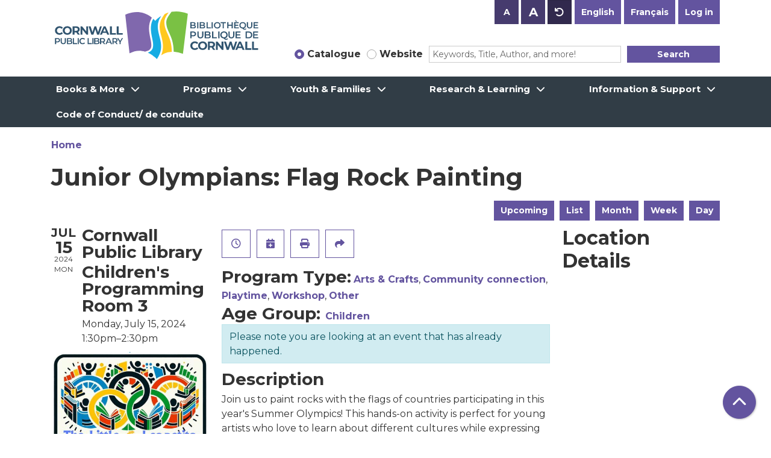

--- FILE ---
content_type: text/html; charset=UTF-8
request_url: https://www.library.cornwall.on.ca/event/junior-olympians-flag-rock-painting-16519
body_size: 10432
content:
<!DOCTYPE html>
<html lang="en" dir="ltr">
  <head>
    <meta charset="utf-8" />
<meta name="description" content="Join us to paint rocks with the flags of countries participating in this year&#039;s Summer Olympics! This hands-on activity is perfect for young artists who love to learn about different cultures while expressing their creativity." />
<link rel="canonical" href="https://www.library.cornwall.on.ca/event/junior-olympians-flag-rock-painting-16519?language_content_entity=en" />
<meta name="Generator" content="Drupal 11 (https://www.drupal.org)" />
<meta name="MobileOptimized" content="width" />
<meta name="HandheldFriendly" content="true" />
<meta name="viewport" content="width=device-width, initial-scale=1.0" />
<script type="application/ld+json">{
    "@context": "https://schema.org",
    "@type": "Event",
    "name": "Junior Olympians: Flag Rock Painting",
    "description": "<p>Join us to paint rocks with the flags of countries participating in this year's Summer Olympics! This hands-on activity is perfect for young artists who love to learn about different cultures while expressing their creativity. All materials will be provided, and participants can take their colourful, flag-themed rocks home as a special keepsake. Come celebrate global unity and artistic expression at the library!</p>\r\n\r\n<p>Best suited for the 7 to 9-year-olds.</p>\r\n\r\n<p>This is a Summer Reading Club program but all children are welcome. The Summer Reading Club program members must bring their booklet to receive their two free ballots.</p>\r\n\r\n<p>Drop-in.&nbsp;</p>\r\n\r\n<p>&nbsp;</p>\r\n",
    "image": "https://www.library.cornwall.on.ca/sites/default/files/2024-06/Theme%20logo_7.JPG",
    "startDate": "2024-07-15T13:30:00-04:00",
    "endDate": "2024-07-15T14:30:00-04:00",
    "eventStatus": "https://schema.org/EventScheduled",
    "eventAttendanceMode": "https://schema.org/OfflineEventAttendanceMode",
    "location": {
        "@type": "Place",
        "name": "Cornwall Public Library",
        "address": {
            "@type": "PostalAddress",
            "streetAddress": "45 Second St. East",
            "addressLocality": "Cornwall",
            "addressRegion": "ON",
            "postalCode": "K6H 5V1",
            "addressCountry": "CA"
        }
    },
    "performer": {
        "@type": "Person",
        "name": "alex gaudet"
    },
    "organizer": {
        "@type": "Organization",
        "name": "Cornwall Public Library",
        "url": "https://www.library.cornwall.on.ca/"
    }
}</script>
<link rel="icon" href="/core/misc/favicon.ico" type="image/vnd.microsoft.icon" />
<link rel="alternate" hreflang="en" href="https://www.library.cornwall.on.ca/event/junior-olympians-flag-rock-painting-16519?language_content_entity=en" />

    <title>Junior Olympians: Flag Rock Painting | Cornwall Public Library</title>
    <link rel="apple-touch-icon" sizes="180x180" href="/themes/custom/website_theme/assets/favicon/apple-touch-icon.png">
    <link rel="icon" type="image/png" sizes="32x32" href="/themes/custom/website_theme/assets/favicon/favicon-32x32.png">
    <link rel="icon" type="image/png" sizes="16x16" href="/themes/custom/website_theme/assets/favicon/favicon-16x16.png">
    <link rel="manifest" href="/themes/custom/website_theme/assets/favicon/site.webmanifest">
    <link rel="mask-icon" href="/themes/custom/website_theme/assets/favicon/safari-pinned-tab.svg" color="#64549e">
    <link rel="shortcut icon" href="/themes/custom/website_theme/assets/favicon/favicon.ico">
    <meta name="msapplication-TileColor" content="#da532c">
    <meta name="msapplication-config" content="/themes/custom/website_theme/assets/favicon/browserconfig.xml">
    <meta name="theme-color" content="#ffffff">
    <link rel="stylesheet" media="all" href="/core/assets/vendor/jquery.ui/themes/base/core.css?t8xuos" />
<link rel="stylesheet" media="all" href="/core/assets/vendor/jquery.ui/themes/base/controlgroup.css?t8xuos" />
<link rel="stylesheet" media="all" href="/core/assets/vendor/jquery.ui/themes/base/checkboxradio.css?t8xuos" />
<link rel="stylesheet" media="all" href="/core/assets/vendor/jquery.ui/themes/base/resizable.css?t8xuos" />
<link rel="stylesheet" media="all" href="/core/assets/vendor/jquery.ui/themes/base/button.css?t8xuos" />
<link rel="stylesheet" media="all" href="/core/assets/vendor/jquery.ui/themes/base/dialog.css?t8xuos" />
<link rel="stylesheet" media="all" href="/core/misc/components/progress.module.css?t8xuos" />
<link rel="stylesheet" media="all" href="/core/misc/components/ajax-progress.module.css?t8xuos" />
<link rel="stylesheet" media="all" href="/core/modules/system/css/components/align.module.css?t8xuos" />
<link rel="stylesheet" media="all" href="/core/modules/system/css/components/container-inline.module.css?t8xuos" />
<link rel="stylesheet" media="all" href="/core/modules/system/css/components/clearfix.module.css?t8xuos" />
<link rel="stylesheet" media="all" href="/core/modules/system/css/components/hidden.module.css?t8xuos" />
<link rel="stylesheet" media="all" href="/core/modules/system/css/components/js.module.css?t8xuos" />
<link rel="stylesheet" media="all" href="/core/modules/ckeditor5/css/ckeditor5.dialog.fix.css?t8xuos" />
<link rel="stylesheet" media="all" href="/core/assets/vendor/jquery.ui/themes/base/theme.css?t8xuos" />
<link rel="stylesheet" media="all" href="/modules/custom/block_text_resizing/css/text-resizing.css?t8xuos" />
<link rel="stylesheet" media="all" href="/modules/custom/library_calendar/lc_calendar_theme/css/base.css?t8xuos" />
<link rel="stylesheet" media="all" href="/modules/custom/library_calendar/lc_calendar_theme/css/state.css?t8xuos" />
<link rel="stylesheet" media="all" href="/modules/custom/library_calendar/lc_calendar_theme/css/components/event-actions.css?t8xuos" />
<link rel="stylesheet" media="all" href="/modules/custom/library_calendar/lc_calendar_theme/css/components/date-icon.css?t8xuos" />
<link rel="stylesheet" media="all" href="/modules/custom/library_calendar/lc_calendar_theme/css/components/events.css?t8xuos" />
<link rel="stylesheet" media="all" href="/modules/custom/library_calendar/lc_calendar_theme/css/components/event-full.css?t8xuos" />
<link rel="stylesheet" media="all" href="/modules/custom/library_calendar/lc_calendar_theme/css/components/menu-tasks.css?t8xuos" />
<link rel="stylesheet" media="all" href="/themes/custom/calendar_theme/node_modules/%40fortawesome/fontawesome-free/css/all.min.css?t8xuos" />
<link rel="stylesheet" media="all" href="/themes/custom/website_theme/css/style?t8xuos" />

    
  </head>
  <body class="path-node page-node-type-lc-event no-js">
        <a href="#main-content" class="visually-hidden focusable skip-link">
      Skip to main content
    </a>
    
      <div class="dialog-off-canvas-main-canvas" data-off-canvas-main-canvas>
    
<header class="header">
      <div class="container">
      <div class="row">
                  <div class="col-12 col-lg-4 branding-col">
              <div>
    
<div id="block-website-theme-branding" class="block block-system block-system-branding-block">
  
    
        
              
    <a class="site-logo" href="/" rel="home">
      <img src="/themes/custom/website_theme/logo.svg" alt="Homepage of Cornwall Public Library" fetchpriority="high">
    </a>
  </div>

  </div>

          </div>
        
                  <div class="col-12 col-lg-8 header-content-col">
            <div class="header-content-top">
              
<div class="btn-group block block-block-text-resizing" id="block-textresizingblock">
  
    
      <div><button aria-label="Use smaller text size." class="btn-text-resizing-sm btn btn-text-resizing" data-text-size="small" title="Use smaller text size." type="button">A</button>
<button aria-label="Use larger text size." class="btn-text-resizing-lg btn btn-text-resizing" data-text-size="large" title="Use larger text size." type="button">A</button>
<button aria-label="Use default text size." class="btn-text-resizing-default btn btn-text-resizing" data-text-size="default" title="Use default text size." type="button">A</button>
</div>

  </div>

<div class="language-switcher-language-session block block-language block-language-blocklanguage-interface" id="block-website-theme-languageswitcher" role="navigation">
  
    
      <ul class="links"><li data-drupal-link-query="{&quot;language_content_entity&quot;:&quot;en&quot;}" data-drupal-link-system-path="node/16519"><a href="/event/junior-olympians-flag-rock-painting-16519?language_content_entity=en" class="language-link session-active" hreflang="en" data-drupal-link-query="{&quot;language_content_entity&quot;:&quot;en&quot;}" data-drupal-link-system-path="node/16519">English</a></li><li data-drupal-link-query="{&quot;language_content_entity&quot;:&quot;fr&quot;}" data-drupal-link-system-path="node/16519"><a href="/node/16519?language_content_entity=fr" class="language-link" hreflang="fr" data-drupal-link-query="{&quot;language_content_entity&quot;:&quot;fr&quot;}" data-drupal-link-system-path="node/16519">Français</a></li></ul>
  </div>

<div id="block-loginbutton" class="block block-block-content block-block-content655ba8e5-6b93-49ad-a39c-fef0b807b3b0">
  
    
      
            <div class="field field-container field--name-body field--type-text-with-summary field--label-hidden field-item"><a class="btn btn-header btn-primary ml-2" href="https://cornwall.polarislibrary.com/logon.aspx?ctx=3.1033.0.0.3&amp;Header=1" role="button">Log in</a></div>
      
  </div>

            </div>
            <div class="header-content-bottom">
              
<div id="block-searchblock" class="block block-lm-search block-lm-search-block">
  
    
      <div class="lm-search-toggle-container">
<div class="custom-control custom-radio custom-control-inline">
  <input type="radio" id="catalog-toggle" name="search-switcher"
    class="custom-control-input" data-search="lm-search-catalog" checked>
  <label class="custom-control-label" for="catalog-toggle">
    Catalogue  </label>
</div>
<div class="custom-control custom-radio custom-control-inline">
  <input type="radio" id="database-toggle" name="search-switcher"
    class="custom-control-input" data-search="lm-search-database" >
  <label class="custom-control-label" for="database-toggle">
    Website  </label>
</div>
</div><div id="lm-search-catalog" class="lm-search-block lm-search-catalog collapse show">
<div id="catalog-search" class="catalog-search">
  <form action="https://cornwall.polarislibrary.com/view.aspx" method="GET" class="search" target="_blank">
    <div class="form-row">
      <div class="col-8">
        <label class="visually-hidden" for="catalog-search-input">
          Search the Catalog        </label>
        <input type="hidden" name="ctx" value="3.1033.0.0.3">
        <input class="form-control form-control-sm h-100 lm-catalog-search-input"
          id="catalog-search-input" name="keyword" type="text"
          placeholder="Keywords, Title, Author, and more!">
      </div>
      <div class="col-4">
        <button type="submit" class="btn btn-primary btn-sm btn-block">
          Search        </button>
      </div>
    </div>
  </form>
</div>
</div><div id="lm-search-database" class="lm-search-block lm-search-database collapse">
  <div id="database-search" class="database-search">
    <form class="views-exposed-form" data-drupal-selector="views-exposed-form-website-search-page" action="/website-search" method="get" id="views-exposed-form-website-search-page" accept-charset="UTF-8">
  <div class="js-form-item form-group js-form-type-textfield form-item-keywords js-form-item-keywords">
      <label for="edit-keywords">Keywords</label>
        
<input placeholder="Search for information on this site" data-drupal-selector="edit-keywords" type="text" id="edit-keywords" name="keywords" value="" size="30" maxlength="128" class="form-text form-control" />

        </div>
<div data-drupal-selector="edit-actions" class="form-actions js-form-wrapper form-wrapper" id="edit-actions">
<input data-drupal-selector="edit-submit-website-search" type="submit" id="edit-submit-website-search" value="Search" class="button js-form-submit form-submit btn-submit button--primary" />
</div>


</form>

  </div>
</div>
  </div>

            </div>
          </div>
              </div>
    </div>
  
        <div>
    <nav role="navigation" aria-labelledby="block-website-theme-main-menu-menu"
   id="block-website-theme-main-menu" class="navbar navbar-expand-lg">
            
  <h2 class="visually-hidden" id="block-website-theme-main-menu-menu">Main navigation</h2>
  

  <button class="navbar-toggler" type="button" data-toggle="collapse"
      data-target="#navbarSupportedContent"
      aria-controls="navbarSupportedContent" aria-expanded="false"
      aria-label="Toggle navigation">
    <i class="fas fa-bars"></i>

    <span class="visually-hidden">
      Toggle Navigation    </span>
  </button>

  <div class="collapse navbar-collapse" id="navbarSupportedContent">
    <div class="container">
              


  
            <ul class="nav navbar-nav" role="menu">
    
          
                    
      
      <li class="nav-item dropdown" role="none">
        
        
                          
        <span class="nav-link nav-level-0 has-children" data-nav-level="0" role="menuitem" aria-expanded="false" aria-haspopup="true" aria-controls="dropdown-books-more" data-dropdown="dropdown-books-more" tabindex="0">Books &amp; More</span>

                  <button class="btn d-lg-none" type="button">
            <i class="fas fa-chevron-down" role="presentation"></i>
            <span class="visually-hidden">Open Menu</span>
          </button>

            
      
          <ul class="dropdown-menu" id="dropdown-books-more" role="menu">
    
          
      
      
      <li class="nav-item" role="none">
        
        
        
        <a href="/books-more/get-card" class="nav-link nav-level-1" data-nav-level="1" role="menuitem" data-drupal-link-system-path="node/174">Request a Library Card</a>

              </li>
          
      
      
      <li class="nav-item" role="none">
        
        
        
        <a href="/books-more/borrowing-guidelines" class="nav-link nav-level-1" data-nav-level="1" role="menuitem" data-drupal-link-system-path="node/175">Borrowing Guidelines</a>

              </li>
          
      
      
      <li class="nav-item" role="none">
        
        
        
        <a href="/e-media" class="nav-link nav-level-1" data-nav-level="1" role="menuitem" data-drupal-link-system-path="e-media">eMedia</a>

              </li>
          
      
      
      <li class="nav-item" role="none">
        
        
        
        <a href="https://cornwall.polarislibrary.com/Search/default.aspx?ctx=3.1033.0.0.3&amp;type=Default" class="nav-link nav-level-1" data-nav-level="1" role="menuitem">Search the Catalogue</a>

              </li>
          
      
      
      <li class="nav-item" role="none">
        
        
        
        <a href="/books-more/suggest-purchase" class="nav-link nav-level-1" data-nav-level="1" role="menuitem" data-drupal-link-system-path="node/176">Suggest a Title for Purchase</a>

              </li>
          
      
      
      <li class="nav-item" role="none">
        
        
        
        <a href="/books-more/ill" class="nav-link nav-level-1" data-nav-level="1" role="menuitem" data-drupal-link-system-path="node/177">Interlibrary Loan</a>

              </li>
          
      
      
      <li class="nav-item" role="none">
        
        
        
        <a href="https://www.library.cornwall.on.ca/cornwall-public-library-mobile-app-0" title="Cornwall Public Library Mobile App" class="nav-link nav-level-1" data-nav-level="1" role="menuitem">Mobile App</a>

              </li>
          
      
      
      <li class="nav-item" role="none">
        
        
        
        <a href="/music-editing-station" title="Music editing station" class="nav-link nav-level-1" data-nav-level="1" role="menuitem" data-drupal-link-system-path="node/2513">Music editing station</a>

              </li>
        </ul>

      
              </li>
          
                    
      
      <li class="nav-item dropdown" role="none">
        
        
                          
        <span class="nav-link nav-level-0 has-children" data-nav-level="0" role="menuitem" aria-expanded="false" aria-haspopup="true" aria-controls="dropdown-programs" data-dropdown="dropdown-programs" tabindex="0">Programs</span>

                  <button class="btn d-lg-none" type="button">
            <i class="fas fa-chevron-down" role="presentation"></i>
            <span class="visually-hidden">Open Menu</span>
          </button>

            
      
          <ul class="dropdown-menu" id="dropdown-programs" role="menu">
    
          
      
      
      <li class="nav-item" role="none">
        
        
        
        <a href="/events/month" class="nav-link nav-level-1" data-nav-level="1" role="menuitem" data-drupal-link-system-path="events/month">Monthly Calendar</a>

              </li>
          
      
      
      <li class="nav-item" role="none">
        
        
        
        <a href="/events/upcoming" class="nav-link nav-level-1" data-nav-level="1" role="menuitem" data-drupal-link-system-path="events/upcoming">Upcoming Calendar</a>

              </li>
          
      
      
      <li class="nav-item" role="none">
        
        
        
        <a href="/videos" title="Virtual Programs" class="nav-link nav-level-1" data-nav-level="1" role="menuitem" data-drupal-link-system-path="videos">Virtual Programming</a>

              </li>
        </ul>

      
              </li>
          
                    
      
      <li class="nav-item dropdown" role="none">
        
        
                          
        <span class="nav-link nav-level-0 has-children" data-nav-level="0" role="menuitem" aria-expanded="false" aria-haspopup="true" aria-controls="dropdown-youth-families" data-dropdown="dropdown-youth-families" tabindex="0">Youth &amp; Families</span>

                  <button class="btn d-lg-none" type="button">
            <i class="fas fa-chevron-down" role="presentation"></i>
            <span class="visually-hidden">Open Menu</span>
          </button>

            
      
          <ul class="dropdown-menu" id="dropdown-youth-families" role="menu">
    
          
      
      
      <li class="nav-item" role="none">
        
        
        
        <a href="/youth" class="nav-link nav-level-1" data-nav-level="1" role="menuitem" data-drupal-link-system-path="node/179">About Youth Services</a>

              </li>
          
      
      
      <li class="nav-item" role="none">
        
        
        
        <a href="/youth/children" class="nav-link nav-level-1" data-nav-level="1" role="menuitem" data-drupal-link-system-path="node/180">Children</a>

              </li>
          
      
      
      <li class="nav-item" role="none">
        
        
        
        <a href="/youth/teens" class="nav-link nav-level-1" data-nav-level="1" role="menuitem" data-drupal-link-system-path="node/198">Teens</a>

              </li>
          
      
      
      <li class="nav-item" role="none">
        
        
        
        <a href="/youth/parents" class="nav-link nav-level-1" data-nav-level="1" role="menuitem" data-drupal-link-system-path="node/214">Parents</a>

              </li>
          
      
      
      <li class="nav-item" role="none">
        
        
        
        <a href="/youth/educators" class="nav-link nav-level-1" data-nav-level="1" role="menuitem" data-drupal-link-system-path="node/215">Educators</a>

              </li>
        </ul>

      
              </li>
          
                    
      
      <li class="nav-item dropdown" role="none">
        
        
                          
        <span class="nav-link nav-level-0 has-children" data-nav-level="0" role="menuitem" aria-expanded="false" aria-haspopup="true" aria-controls="dropdown-research-learning" data-dropdown="dropdown-research-learning" tabindex="0">Research &amp; Learning</span>

                  <button class="btn d-lg-none" type="button">
            <i class="fas fa-chevron-down" role="presentation"></i>
            <span class="visually-hidden">Open Menu</span>
          </button>

            
      
          <ul class="dropdown-menu" id="dropdown-research-learning" role="menu">
    
          
      
      
      <li class="nav-item" role="none">
        
        
        
        <a href="/e-resources" class="nav-link nav-level-1" data-nav-level="1" role="menuitem" data-drupal-link-system-path="e-resources">eResources</a>

              </li>
          
      
      
      <li class="nav-item" role="none">
        
        
        
        <a href="/research/local-history" class="nav-link nav-level-1" data-nav-level="1" role="menuitem" data-drupal-link-system-path="node/216">Local History</a>

              </li>
          
      
      
      <li class="nav-item" role="none">
        
        
        
        <a href="/genealogie-saint-laurent" title="Genealogy " class="nav-link nav-level-1" data-nav-level="1" role="menuitem" data-drupal-link-system-path="node/8421">Généalogie Saint-Laurent</a>

              </li>
          
      
      
      <li class="nav-item" role="none">
        
        
        
        <a href="/research/digital-archives" class="nav-link nav-level-1" data-nav-level="1" role="menuitem" data-drupal-link-system-path="node/217">Digital Archives</a>

              </li>
          
      
      
      <li class="nav-item" role="none">
        
        
        
        <a href="/research/technology" class="nav-link nav-level-1" data-nav-level="1" role="menuitem" data-drupal-link-system-path="node/218">In-house Library Technology</a>

              </li>
        </ul>

      
              </li>
          
                    
      
      <li class="nav-item dropdown" role="none">
        
        
                          
        <span class="nav-link nav-level-0 has-children" data-nav-level="0" role="menuitem" aria-expanded="false" aria-haspopup="true" aria-controls="dropdown-information-support" data-dropdown="dropdown-information-support" tabindex="0">Information &amp; Support</span>

                  <button class="btn d-lg-none" type="button">
            <i class="fas fa-chevron-down" role="presentation"></i>
            <span class="visually-hidden">Open Menu</span>
          </button>

            
      
          <ul class="dropdown-menu" id="dropdown-information-support" role="menu">
    
          
      
      
      <li class="nav-item" role="none">
        
        
        
        <a href="/about/contact" class="nav-link nav-level-1" data-nav-level="1" role="menuitem" data-drupal-link-system-path="node/219">Contact Us</a>

              </li>
          
      
      
      <li class="nav-item" role="none">
        
        
        
        <a href="/about/contact" class="nav-link nav-level-1" data-nav-level="1" role="menuitem" data-drupal-link-system-path="node/219">Hours of Operation</a>

              </li>
          
      
      
      <li class="nav-item" role="none">
        
        
        
        <a href="/about" class="nav-link nav-level-1" data-nav-level="1" role="menuitem" data-drupal-link-system-path="node/220">About Us</a>

              </li>
          
      
      
      <li class="nav-item" role="none">
        
        
        
        <a href="https://www.library.cornwall.on.ca/about/board" class="nav-link nav-level-1" data-nav-level="1" role="menuitem">Library Board</a>

              </li>
          
      
      
      <li class="nav-item" role="none">
        
        
        
        <a href="https://www.library.cornwall.on.ca/about/careers" class="nav-link nav-level-1" data-nav-level="1" role="menuitem">Career Opportunities</a>

              </li>
          
      
      
      <li class="nav-item" role="none">
        
        
        
        <a href="/policies" class="nav-link nav-level-1" data-nav-level="1" role="menuitem" data-drupal-link-system-path="policies">Library Policies</a>

              </li>
          
      
      
      <li class="nav-item" role="none">
        
        
        
        <a href="/about/support" class="nav-link nav-level-1" data-nav-level="1" role="menuitem" data-drupal-link-system-path="node/224">Support Us</a>

              </li>
          
      
      
      <li class="nav-item" role="none">
        
        
        
        <a href="/about/accessibility" class="nav-link nav-level-1" data-nav-level="1" role="menuitem" data-drupal-link-system-path="node/226">Accessibility</a>

              </li>
          
      
      
      <li class="nav-item" role="none">
        
        
        
        <a href="/media/document/618" class="nav-link nav-level-1" data-nav-level="1" role="menuitem" data-drupal-link-system-path="media/618">Mission &amp; Vision</a>

              </li>
          
      
      
      <li class="nav-item" role="none">
        
        
        
        <a href="/media/document/525?language=en" class="nav-link nav-level-1" data-nav-level="1" role="menuitem" data-drupal-link-query="{&quot;language&quot;:&quot;en&quot;}" data-drupal-link-system-path="media/525">Strategic Plan: 2021-2025</a>

              </li>
        </ul>

      
              </li>
          
      
      
      <li class="nav-item" role="none">
        
        
        
        <a href="https://www.library.cornwall.on.ca/code-conduct-code-de-conduite?language_content_entity=en" class="nav-link nav-level-0" data-nav-level="0" role="menuitem">Code of Conduct/ de conduite</a>

              </li>
        </ul>

      


          </div>
  </div>
</nav>

  </div>

  </header>

<div class="background-container">
  <main role="main" class="content-container main-container container">
    <a id="main-content" tabindex="-1"></a>

      <div>
    <div data-drupal-messages-fallback class="hidden"></div>

<div id="block-website-theme-breadcrumbs" class="block block-system block-system-breadcrumb-block">
  
    
        <nav role="navigation" aria-label="Breadcrumb">
    <ol class="breadcrumb">
          <li class="breadcrumb-item">
        <a href="/">Home</a>
      </li>
        </ol>
  </nav>

  </div>

<div id="block-website-theme-page-title" class="block block-core block-page-title-block">
  
    
      
  <h1 class="mb-4">
<span>Junior Olympians: Flag Rock Painting</span>
</h1>


  </div>

<div id="block-website-theme-content" class="block block-system block-system-main-block">
  
    
      



  


<article class="lc-event lc-event--full node node--type-lc-event node--promoted node--view-mode-full">

  
    

      <div class="lc-event__menu-tasks"><div class="lc-menu-tasks">  <h2 class="visually-hidden">Primary tabs</h2>
  <ul class="list-inline"><li class="list-inline-item"><a href="/events/upcoming" class="button button--primary btn-sm" data-drupal-link-system-path="events/upcoming">Upcoming</a></li>
<li class="list-inline-item"><a href="/events/list" class="button button--primary btn-sm" data-drupal-link-system-path="events/list">List</a></li>
<li class="list-inline-item"><a href="/events/month/2024/07" class="button button--primary btn-sm" data-drupal-link-system-path="events/month/2024/07">Month</a></li>
<li class="list-inline-item"><a href="/events/week/2024/07/15" class="button button--primary btn-sm" data-drupal-link-system-path="events/week/2024/07/15">Week</a></li>
<li class="list-inline-item"><a href="/events/day/2024/07/15" class="button button--primary btn-sm" data-drupal-link-system-path="events/day/2024/07/15">Day</a></li>
</ul>
</div>
</div>
  
  <div class="node__content lc-event-wrapper">
    <aside class="lc-event-sidebar lc-event__sidebar">
      <div class="lc-print-row">
        <div class="lc-print-column">
          <div class="lc-event-details lc-event-section">
              <div class="lc-date-icon" aria-hidden="true">
          <span class="lc-date-icon__item lc-date-icon__item--month">
        Jul
      </span>
    
          <span class="lc-date-icon__item lc-date-icon__item--day">
        15
      </span>
    
    <span class="lc-date-icon__item lc-date-icon__item--year">
      2024
    </span>

          <span class="lc-date-icon__item lc-date-icon__item--day-name">
        Mon
      </span>
      </div>


            <div class="lc-event-info">
                              <h3 class="lc-event-subtitle lc-event-branch">
                  Cornwall Public Library
                </h3>
              
                              <h3 class="lc-event-subtitle lc-event-room">
                  Children&#039;s Programming Room 3
                </h3>
              
              <div class="lc-event-info-item lc-event-info-item--date">
                                  Monday, July 15, 2024
                              </div>

                    <div class="lc-event-info-item lc-event-info-item--time">
      1:30pm–2:30pm
    </div>
  

              
                          </div>
          </div>

                            </div>
                
                  <div class="lc-print-column">
            <div class="lc-event-featured-image lc-event-section">
                              
            <div class="field field-container field--name-field-lc-image field--type-image field--label-hidden field-item"><a class="use-ajax" data-dialog-options="{&quot;width&quot;:&quot;auto&quot;}" data-dialog-type="modal" href="/library-calendar/image-dialog/7350/lc_featured_image?alternative_text=src%20logo"><img height="339" width="480" src="https://www.library.cornwall.on.ca/sites/default/files/styles/large/public/2024-06/Theme%20logo_7.JPG" alt="src logo" class="img-fluid" />
</a>
</div>
      
                          </div>
          </div>
              </div>
    </aside>
    <section class="lc-event-content lc-event__content">
              <div class="lc-event-share-event">


<div class="lc-event-actions lc-event-actions--share-event">
  <ul class="lc-event-actions__list">
              <li class="lc-event-actions__item">
        
        <a href="/node/16519/reminder_form" class="button button--primary lc-event-action-link use-ajax" data-dialog-options="{&quot;title&quot;:&quot;Setup Reminder&quot;,&quot;width&quot;:&quot;auto&quot;}" data-dialog-type="modal" title="Remind Me" data-toggle="tooltip">
          <span class="lc-event-actions__icon lc-event-actions__icon--reminder"></span>
          <span class="lc-event-actions__text">Remind Me</span>
        </a>
      </li>
        
        <li class="lc-event-actions__item">
      
      <a href="/node/16519/add_to_calendar" class="button button--primary lc-event-action-link use-ajax" data-dialog-options="{&quot;title&quot;:&quot;Add This Event To Your Calendar&quot;,&quot;width&quot;:&quot;auto&quot;}" data-dialog-type="modal" title="Add To My Calendar" data-toggle="tooltip">
        <span class="lc-event-actions__icon lc-event-actions__icon--calendar"></span>
        <span class="lc-event-actions__text">Add To My Calendar</span>
      </a>
    </li>
   
        <li class="lc-event-actions__item">
      
      <a href="#" class="button button--primary lc-event-action-link" onClick="window.print()" title="Print this event" data-toggle="tooltip">
        <span class="lc-event-actions__icon lc-event-actions__icon--print"></span>
        <span class="lc-event-actions__text">Print</span>
      </a>
    </li>
    
              <li class="lc-event-actions__item">
        
        <a href="/node/16519/share_this_event" class="button button--primary lc-event-action-link use-ajax" data-dialog-options="{&quot;dialogClass&quot;:&quot;white-popup&quot;,&quot;title&quot;:&quot;Share This Event&quot;,&quot;width&quot;:&quot;auto&quot;}" data-dialog-type="modal" title="Share this event" data-toggle="tooltip">
          <span class="lc-event-actions__icon lc-event-actions__icon--share"></span>
          <span class="lc-event-actions__text">Share</span>
        </a>
      </li>
        
              </ul>
</div>
</div>
      
              <div class="lc-event__categories lc-event__program-types">
          <h3 class="lc-event-label lc-d-inline">Program Type:</h3>
                      <span><a href="/events/month?program_types%5B1%5D=1">Arts &amp; Crafts</a></span>, 
                      <span><a href="/events/month?program_types%5B100%5D=100">Community connection</a></span>, 
                      <span><a href="/events/month?program_types%5B192%5D=192">Playtime</a></span>, 
                      <span><a href="/events/month?program_types%5B8%5D=8">Workshop</a></span>, 
                      <span><a href="/events/month?program_types%5B9%5D=9">Other</a></span>
                  </div>
      
              <div class="lc-event__categories lc-event__age-groups">
          <h3 class="lc-event-label lc-d-inline">
            Age Group:
          </h3>

                                    <span><a href="/events/month?age_groups%5B28%5D=28">Children</a></span>
                              </div>
      
      
          
      <div class="lc-event__container">
      <div class="lc-alert alert alert-info">
        Please note you are looking at an event that has already happened.
      </div>
    </div>
  

      <div></div>


            
              
                                  
        <h2 class="lc-event-subtitle visually-hidden">Program Description</h2>
      
                    
        
            
                    <h3 class="lc-event-subtitle">Description</h3>
      
                    
            
            
                    
            <div class="field field-container field--name-body field--type-text-with-summary field--label-hidden field-item"><p>Join us to paint rocks with the flags of countries participating in this year's Summer Olympics! This hands-on activity is perfect for young artists who love to learn about different cultures while expressing their creativity. All materials will be provided, and participants can take their colourful, flag-themed rocks home as a special keepsake. Come celebrate global unity and artistic expression at the library!</p>

<p>Best suited for the 7 to 9-year-olds.</p>

<p>This is a Summer Reading Club program but all children are welcome. The Summer Reading Club program members must bring their booklet to receive their two free ballots.</p>

<p>Drop-in.&nbsp;</p>

<p>&nbsp;</p></div>
      
      
                  
                  
      <div></div>

    </section>
    <aside class="lc-event-sidebar">
      <div class="lc-event-location">
                  <h2 class="lc-event-subtitle">Location Details</h2>
        
                  <div class="lc-event-location-map lc-event-section"><iframe allowfullscreen height="300" frameborder="0" src="https://www.google.com/maps/embed/v1/place?key=AIzaSyCR3GEW_keax_kobC61yARE5y3j06mKz-g&amp;q=45%20Second%20St.%20East%2B%2CCornwall%2CON%2BK6H%205V1" style="width: 100%" title="Cornwall Public Library on Google Maps" width="600"></iframe>
</div>
        
        
        <div class="lc-event-location-address lc-event-section">
                      <p class="lc-font-weight-bold">Cornwall Public Library</p>

            <div class="lc-address-line lc-address-line--first">
              45 Second St. East
                          </div>

            <div class="lc-address-line lc-address-line--second">
              Cornwall,
              ON
              K6H 5V1
            </div>

                          <div class="lc-event-location__phone">
                <a href="tel:6139324796">
                  (613) 932-4796
                </a>
              </div>
            
            <div class="lc-branch-select-map-link">
              See map:
              <a href="http://maps.google.com/?q=45 Second St. East,+Cornwall,+ON,+K6H 5V1">
                Google Maps              </a>
            </div>
          
          
                  </div>

        
                
                          <div class="lc-event-address-container">
            <h2 class="lc-event-subtitle">Contact Info</h2>

                          <div class="lc-event-info-item lc-event-contact-name">
                <span class="lc-font-weight-bold">
                  Name:                </span>

                Alex Gaudet
              </div>
            
                          <div class="lc-event-info-item lc-event-contact-email">
                <span class="lc-font-weight-bold">
                  Email:
                </span>

                <a href="mailto:agaudet@library.cornwall.on.ca">
                  agaudet@library.cornwall.on.ca
                </a>
              </div>
            
                          <div class="lc-event-info-item lc-event-contact-phone">
                <span class="lc-font-weight-bold">
                  Phone Number:
                </strong>

                <a href="tel:6139324796">
                  (613) 932-4796
                </a>
              </div>
            
                          <div class="lc-event-info-item lc-event-presenter">
                <span class="lc-font-weight-bold">
                  Presenter:
                </span>

                alex gaudet
              </div>
                      </div>
        
        
              </div>
    </aside>
  </div>

  <div></div>


</article>

  </div>

<div id="block-website-theme-google-analytics" class="block block-block-content block-block-content75f320bf-b9f5-4f0a-98ec-1732917e285e">
  
    
      
            <div class="field field-container field--name-body field--type-text-with-summary field--label-hidden field-item"><!-- Global site tag (gtag.js) - Google Analytics -->
<script async src="https://www.googletagmanager.com/gtag/js?id=UA-3621334-1"></script>
<script>
  window.dataLayer = window.dataLayer || [];
  function gtag(){dataLayer.push(arguments);}
  gtag('js', new Date());

  gtag('config', 'UA-3621334-1');
</script></div>
      
  </div>

  </div>

  </main>
</div>

  <footer role="contentinfo" class="footer">
    <div class="container">
      <div class="footer-row">
                    <div class="row">
    
<div id="block-contactinformation" class="col-md block block-block-content block-block-content7f88e2a3-83ac-4065-a775-b518d0bcbccc">
  
      <h2>Contact Information &amp; Opening Hours</h2>
    
      
            <div class="field field-container field--name-body field--type-text-with-summary field--label-hidden field-item"><p>45 Second St. East<br>PO Box 939<br>Cornwall, Ontario K6H 5V1<br><a href="tel:6139324796">(613) 932-4796</a></p><p><a href="/about/contact"><strong>&gt; Contact Us</strong></a><strong>&nbsp;&amp;&nbsp;</strong><a href="/about/contact"><strong>Opening Hours</strong></a></p></div>
      
  </div>

<div id="block-aboutuslinks" class="col-md block block-block-content block-block-content9034f905-bb49-4357-aaad-c44a3f1e6f58">
  
      <h2>About Us Links</h2>
    
      
            <div class="field field-container field--name-body field--type-text-with-summary field--label-hidden field-item"><p><strong><a href="/about/board">&gt; Library Board</a><br>
<a href="/about/policies">&gt; Library Forms &amp; Policies</a><br>
<a href="/about/careers">&gt; Career Opportunities</a></strong></p>

<p>&nbsp;</p></div>
      
  </div>

<div id="block-connectwithus" class="col-md block block-block-content block-block-content85042b41-2d50-4faa-932c-c4a4a577b45d">
  
      <h2>Connect with Us!</h2>
    
      
            <div class="field field-container field--name-body field--type-text-with-summary field--label-hidden field-item"> <a class="facebook-icon" href="https://www.facebook.com/librarycornwallontario/">
    <i class="fab fa-facebook-square fa-2x"></i>
<span class="visually-hidden">View Cornwall Public Library on Facebook.</span>
  </a> &nbsp;&nbsp;

  <a class="instagram-icon" href="https://www.instagram.com/cornwallpubliclibrary/">
    <i class="fab fa-instagram fa-2x"></i>
<span class="visually-hidden">View Cornwall Public Library on Instagram.</span>
  </a></div>
      
  </div>

<div id="block-footerlogos" class="col-md block block-block-content block-block-content69e2a1eb-c1f3-4b60-b918-80f0dd9f3127">
  
    
      
            <div class="field field-container field--name-body field--type-text-with-summary field--label-hidden field-item"><div class="form-row">
  <div class="col-md-6">
    <img src="/sites/default/files/2020-08/logo-ontario.png" alt="Ontario horizontal logo" title="Ontario horizontal logo" class="img-fluid mt-3">
  </div>
  <div class="col-md-6">
    <img src="/sites/default/files/2020-08/logo-cornwall.png" alt="Cornwall, Ontario Canada: A city with a world of possibilities / Un monde de possibilités" title="Cornwall, Ontario Canada: A city with a world of possibilities / Un monde de possibilités logo" class="img-fluid">
  </div>
  <div class="col-md-8 ml-auto"><br>
    <img src="/sites/default/files/2022-04/ols-full_white.png" alt="Ontario Library Service logo" title="Ontario Library Service logo" class="img-fluid">
  </div>
</div></div>
      
  </div>

  </div>

              </div>
      <a  href="#" title="Back To Top" aria-label="Back To Top" class="btn back-to-top">
        <i class="fas fa-chevron-up fa-fw"></i>
        <span class="d-block d-lg-none ml-3 ml-lg-0">Back To Top</span>
      </a>
    </div>
  </footer>

  </div>

    
    <script type="application/json" data-drupal-selector="drupal-settings-json">{"path":{"baseUrl":"\/","pathPrefix":"","currentPath":"node\/16519","currentPathIsAdmin":false,"isFront":false,"currentLanguage":"en"},"pluralDelimiter":"\u0003","suppressDeprecationErrors":true,"ajaxPageState":{"libraries":"eJx1i1sOwjAMBC8U5CNZTthCVMeRbBdRTo8A8cPjc3Zmq862cuKa7Ih-63ai-r2VJgo7inOeMUBvPDyxaOOPABdYsrTs0-KvXzbVH3LANk6J9fWcDlqmj6KDH4q0VxffS-yRGFQlcAcxYE7g","theme":"website_theme","theme_token":null},"ajaxTrustedUrl":{"\/website-search":true},"user":{"uid":0,"permissionsHash":"f6c04f470bc0420c18531005dcddf752fa499012010bdfe320b3e045a70f1389"}}</script>
<script src="/core/assets/vendor/jquery/jquery.min.js?v=4.0.0-rc.1"></script>
<script src="/core/assets/vendor/once/once.min.js?v=1.0.1"></script>
<script src="/core/misc/drupalSettingsLoader.js?v=11.3.2"></script>
<script src="/core/misc/drupal.js?v=11.3.2"></script>
<script src="/core/misc/drupal.init.js?v=11.3.2"></script>
<script src="/core/assets/vendor/jquery.ui/ui/version-min.js?v=11.3.2"></script>
<script src="/core/assets/vendor/jquery.ui/ui/data-min.js?v=11.3.2"></script>
<script src="/core/assets/vendor/jquery.ui/ui/disable-selection-min.js?v=11.3.2"></script>
<script src="/core/assets/vendor/jquery.ui/ui/jquery-patch-min.js?v=11.3.2"></script>
<script src="/core/assets/vendor/jquery.ui/ui/scroll-parent-min.js?v=11.3.2"></script>
<script src="/core/assets/vendor/jquery.ui/ui/unique-id-min.js?v=11.3.2"></script>
<script src="/core/assets/vendor/jquery.ui/ui/focusable-min.js?v=11.3.2"></script>
<script src="/core/assets/vendor/jquery.ui/ui/keycode-min.js?v=11.3.2"></script>
<script src="/core/assets/vendor/jquery.ui/ui/plugin-min.js?v=11.3.2"></script>
<script src="/core/assets/vendor/jquery.ui/ui/widget-min.js?v=11.3.2"></script>
<script src="/core/assets/vendor/jquery.ui/ui/labels-min.js?v=11.3.2"></script>
<script src="/core/assets/vendor/jquery.ui/ui/widgets/controlgroup-min.js?v=11.3.2"></script>
<script src="/core/assets/vendor/jquery.ui/ui/form-reset-mixin-min.js?v=11.3.2"></script>
<script src="/core/assets/vendor/jquery.ui/ui/widgets/mouse-min.js?v=11.3.2"></script>
<script src="/core/assets/vendor/jquery.ui/ui/widgets/checkboxradio-min.js?v=11.3.2"></script>
<script src="/core/assets/vendor/jquery.ui/ui/widgets/draggable-min.js?v=11.3.2"></script>
<script src="/core/assets/vendor/jquery.ui/ui/widgets/resizable-min.js?v=11.3.2"></script>
<script src="/core/assets/vendor/jquery.ui/ui/widgets/button-min.js?v=11.3.2"></script>
<script src="/core/assets/vendor/jquery.ui/ui/widgets/dialog-min.js?v=11.3.2"></script>
<script src="/core/assets/vendor/tabbable/index.umd.min.js?v=6.3.0"></script>
<script src="/core/assets/vendor/tua-body-scroll-lock/tua-bsl.umd.min.js?v=11.3.2"></script>
<script src="/modules/custom/block_text_resizing/js/dist/textResizing.js?t8xuos"></script>
<script src="/themes/custom/calendar_theme/node_modules/%40fortawesome/fontawesome-free/js/all.min.js?t8xuos"></script>
<script src="/themes/custom/calendar_theme/node_modules/bootstrap/dist/js/bootstrap.bundle.js?t8xuos"></script>
<script src="/themes/custom/calendar_theme/js/behaviors.js?t8xuos"></script>
<script src="/themes/custom/website_theme/js/behaviors.js?t8xuos"></script>
<script src="/core/misc/progress.js?v=11.3.2"></script>
<script src="/core/assets/vendor/loadjs/loadjs.min.js?v=4.3.0"></script>
<script src="/core/misc/debounce.js?v=11.3.2"></script>
<script src="/core/misc/announce.js?v=11.3.2"></script>
<script src="/core/misc/message.js?v=11.3.2"></script>
<script src="/core/misc/ajax.js?v=11.3.2"></script>
<script src="/core/misc/displace.js?v=11.3.2"></script>
<script src="/core/misc/position.js?v=11.3.2"></script>
<script src="/core/misc/dialog/dialog-deprecation.js?v=11.3.2"></script>
<script src="/core/misc/dialog/dialog.js?v=11.3.2"></script>
<script src="/core/misc/dialog/dialog.position.js?v=11.3.2"></script>
<script src="/core/misc/dialog/dialog.jquery-ui.js?v=11.3.2"></script>
<script src="/core/modules/ckeditor5/js/ckeditor5.dialog.fix.js?v=11.3.2"></script>
<script src="/modules/custom/library_calendar/lc_calendar_theme/js/dialog.js?t8xuos"></script>
<script src="/core/misc/dialog/dialog.ajax.js?v=11.3.2"></script>
<script src="/modules/custom/library_calendar/lc_calendar_theme/js/browser-classes.js?t8xuos"></script>
<script src="/core/misc/form.js?v=11.3.2"></script>
<script src="/modules/custom/library_calendar/lc_core/js/form.js?t8xuos"></script>
<script src="/modules/custom/lm_menu/js/behaviors.js?v=1.x"></script>

  </body>
</html>
